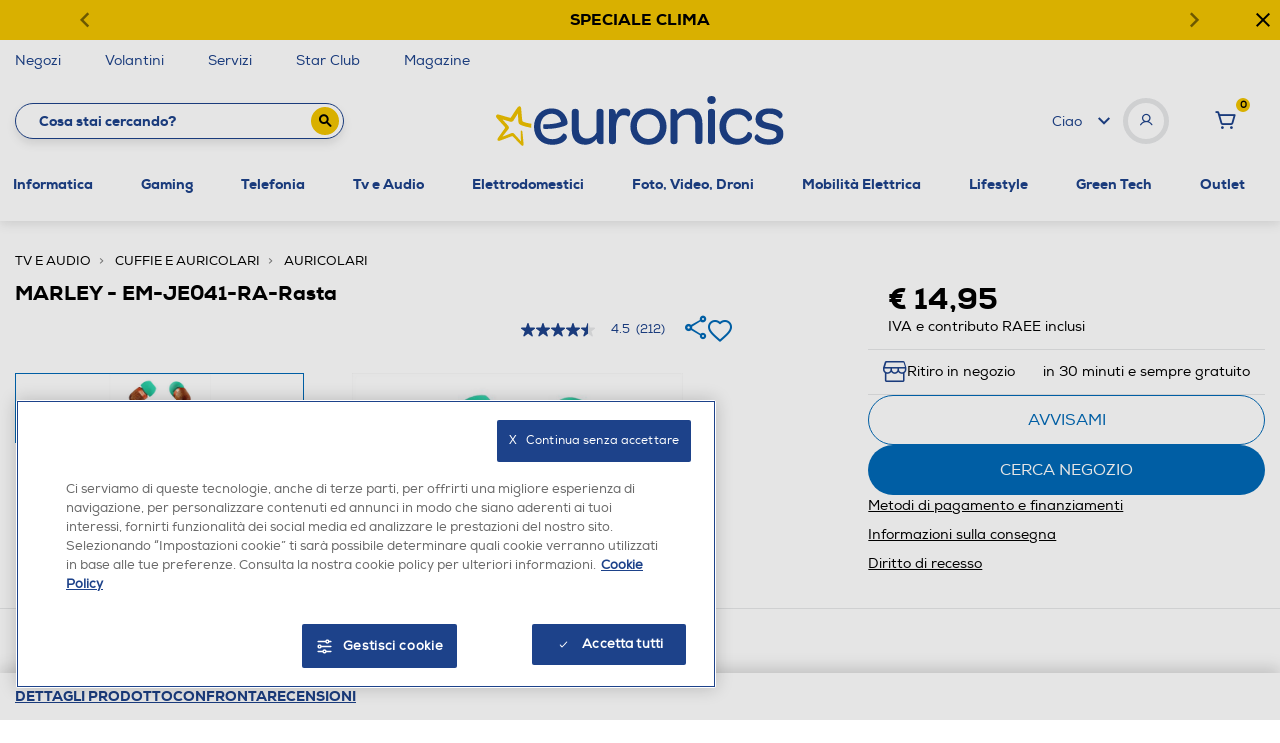

--- FILE ---
content_type: application/javascript; charset=utf-8
request_url: https://ws.cs.1worldsync.com/995fb239/script/84f309864a?cpn=172016429&mf=MARLEY&upcean=0846885005996&lang=it&market=IT&host=www.euronics.it&nld=1
body_size: 1696
content:
window["ccs_cc_loadQueue"].push({
"ldn": "ccs_cc_ld_84f309864a"
,
"styleSheets": [
"https://cdn.cs.1worldsync.com/redirect/gp-subscriber-files/995fb239/84f309864a/Style.Minified/20210729081757.css"]
,
"inlineScript": "ccs_cc_loge_c1d6b8(\u0027892ef747\u0027);\r\nfunction ccs_cc_gete_params_c1d6b8(id){switch(id){\r\ncase \u0027892ef747\u0027: return { et: \u0027ProductHookLoad\u0027, serverParams: {\"ServerTime\":\"218\",\"ResultCode\":\"12\"} };break;\r\n}}\r\nfunction ccs_cc_loge_c1d6b8(id, clientParams){\r\nvar eventInfo = ccs_cc_gete_params_c1d6b8(id); if(!eventInfo) return;\r\nccs_cc_log.logEvent (eventInfo.et, \u0027SKey=995fb239\u0026LCID=1040\u0026Market=IT\u0026Locale=IT-ITA\u0026ZoneId=84f309864a\u0026ZoneVer=26\u0026MfgPn=EMJE041RAH\u0026MasterId=106967318bc1629e\u0026SMfgName=MARLEY\u0026SUpcEan=0846885005996\u0026ProductId=172016429\u0026MfgId=3213\u0027, eventInfo.serverParams, clientParams); }\r\n\r\n"
,
"jsBefore": "(function (prnt){\r\n    if (!prnt) return;\r\n    let fi = document.createElement(\u0027div\u0027);\r\n    fi.id = \u0027ccs-feature-icons\u0027;\r\n    prnt.after(fi);\r\n}(document.querySelector(\u0027.owl-carousel\u0027)));\r\n"
,
"jsAfter": "/*\r\n(function($) {\r\n    if (!$) return;\r\n\r\n    setTimeout(function(){ \r\n\r\n$(\"#ccs-explore-product img\").attr(\"src\",\"https://static.euronics.it/images/productCard/maggiori-informazioni-img.png\");\r\n\r\n    $(\"#ccs-explore-product img\").setAttribute(\"src\",\"https://static.euronics.it/images/productCard/maggiori-informazioni-img.png\");\r\n\r\n}, 3000);\r\n    \r\n    \r\n\r\n})(window.ccsJq);\r\n*/\r\n\r\n(function(eP){\r\n    if (!eP) return;\r\n    eP.children[0]\r\n        .children[1]\r\n        .setAttribute(\"src\",\"https://static.euronics.it/images/productCard/maggiori-informazioni-img.png\")})\r\n(document.getElementById(\"ccs-explore-product\"));\r\n"
,
"sites": [
"cnetcontent.com","cnetcontentcast.com","1worldsync.com","euronics.it"]
});


--- FILE ---
content_type: application/javascript;charset=utf-8
request_url: https://api.bazaarvoice.com/data/batch.json?passkey=ca3yvisj7BU34rhl9fYjtec3aa4nxDXO7cuZfTYEZpyjo&apiversion=5.5&displaycode=19226-it_it&resource.q0=products&filter.q0=id%3Aeq%3A172016429&stats.q0=reviews&filteredstats.q0=reviews&filter_reviews.q0=contentlocale%3Aeq%3Aen*%2Cit*%2Cde%2Cit_IT&filter_reviewcomments.q0=contentlocale%3Aeq%3Aen*%2Cit*%2Cde%2Cit_IT&resource.q1=reviews&filter.q1=isratingsonly%3Aeq%3Afalse&filter.q1=productid%3Aeq%3A172016429&filter.q1=contentlocale%3Aeq%3Aen*%2Cit*%2Cde%2Cit_IT&sort.q1=relevancy%3Aa1&stats.q1=reviews&filteredstats.q1=reviews&include.q1=authors%2Cproducts%2Ccomments&filter_reviews.q1=contentlocale%3Aeq%3Aen*%2Cit*%2Cde%2Cit_IT&filter_reviewcomments.q1=contentlocale%3Aeq%3Aen*%2Cit*%2Cde%2Cit_IT&filter_comments.q1=contentlocale%3Aeq%3Aen*%2Cit*%2Cde%2Cit_IT&limit.q1=8&offset.q1=0&limit_comments.q1=3&callback=BV._internal.dataHandler0
body_size: 5931
content:
BV._internal.dataHandler0({"Errors":[],"BatchedResultsOrder":["q1","q0"],"HasErrors":false,"TotalRequests":2,"BatchedResults":{"q1":{"Id":"q1","Limit":8,"Offset":0,"TotalResults":211,"Locale":"it_IT","Results":[{"Id":"375321132","CID":"51179882-4063-58ba-bd72-1306d11d67a6","SourceClient":"houseofmarley-uk","LastModeratedTime":"2026-01-05T22:09:34.000+00:00","LastModificationTime":"2026-01-05T22:09:34.000+00:00","ProductId":"172016429","OriginalProductName":"Smile Jamaica In-Ear Headphones","ContextDataValuesOrder":["Age","LengthOfOwnership"],"UserLocation":"Manchester","AuthorId":"6h8dwmotg4kqq22cnilj7b3ui","ContentLocale":"en_GB","IsFeatured":false,"TotalInappropriateFeedbackCount":0,"IsSyndicated":true,"SyndicationSource":{"ClientId":null,"LogoImageUrl":"https://photos-eu.bazaarvoice.com/photo/2/cGhvdG86YXR0cmlidXRpb25sb2dvMg/3c074163-c469-4c88-ba6d-9f1293c73a47","ContentLink":null,"Name":"House of Marley"},"TotalClientResponseCount":0,"TotalCommentCount":0,"Rating":5,"IsRatingsOnly":false,"ModerationStatus":"APPROVED","SubmissionTime":"2019-10-11T23:41:25.000+00:00","ReviewText":"I bought a pair of these headphones in 2014. I have used them for around 3-4 hours minimum each day at least 6 days a week every week since I bought them. They have just broken and that's only really because I dropped them in front of my house and my dad managed to reverse over the head. They're not completely tangle free but they are so easy to untangle I got apple earphones for the first time in 5 years and now I understand why they invented Airpods because they couldn't steal Marley's cord idea. I'm pretty clumsy and reckless and the past week without them has made me feel genuinely lost. Love them, Love them. Love them. Just ordered a new pair.","Title":"Owned 2014-2019 R.I.P. my Smile Jamaica Earphones","UserNickname":"Cate Laurel","ContextDataValues":{"Age":{"Value":"18to24","Id":"Age"},"LengthOfOwnership":{"Value":"1year","Id":"LengthOfOwnership"}},"Photos":[],"ClientResponses":[],"TotalNegativeFeedbackCount":0,"SecondaryRatingsOrder":[],"InappropriateFeedbackList":[],"Pros":null,"AdditionalFields":{},"CampaignId":null,"TotalFeedbackCount":0,"Helpfulness":null,"RatingRange":5,"Badges":{},"ProductRecommendationIds":[],"BadgesOrder":[],"IsRecommended":null,"TagDimensionsOrder":[],"AdditionalFieldsOrder":[],"Cons":null,"TagDimensions":{},"Videos":[],"CommentIds":[],"TotalPositiveFeedbackCount":0,"SubmissionId":null,"SecondaryRatings":{}},{"Id":"205064280","CID":"2569b644-8a7e-52f4-b2c7-c33c1b027545","SourceClient":"house-ofmarley","LastModeratedTime":"2018-12-04T17:00:33.000+00:00","LastModificationTime":"2018-12-04T17:00:33.000+00:00","ProductId":"172016429","OriginalProductName":"Smile Jamaica Wired Earphones","ContextDataValuesOrder":["Age","LengthOfOwnership"],"UserLocation":"Columbus, Ohio","AuthorId":"e3bx00kdzfbghlorp4wwqis39","ContentLocale":"en_US","IsFeatured":false,"TotalInappropriateFeedbackCount":0,"IsSyndicated":true,"SyndicationSource":{"ClientId":null,"LogoImageUrl":"https://photos-eu.bazaarvoice.com/photo/2/cGhvdG86YXR0cmlidXRpb25sb2dvMg/e2c17405-412e-4715-8207-aa8f0fd93525","ContentLink":null,"Name":"thehouseofmarley.com"},"TotalClientResponseCount":0,"TotalCommentCount":0,"Rating":5,"IsRatingsOnly":false,"IsRecommended":true,"ModerationStatus":"APPROVED","SubmissionTime":"2018-12-04T14:27:36.000+00:00","ReviewText":"I used to have to buy a new pair of headphones every month, basically. They always seemed to break on me even if I invested (insert sum of money here). I bought these headphones about five years ago now, back in high school. I\u2019ve slept with them in, exercised in them, tossed them in my bag, in the washer....  I\u2019ve completely tortured these headphones. They still work as good as the day that I bought them. It dawned on me truly how long I\u2019ve had them and I went online to see if they still sell them. I\u2019m relieved. I will be buying more, whenever these decide to pass away. Sadly, they don\u2019t sell the color I have anymore. Hopefully, they get more variants.","Title":"Still alive....... years later","UserNickname":"Devin Chase","ContextDataValues":{"Age":{"Value":"18to24","Id":"Age"},"LengthOfOwnership":{"Value":"1year","Id":"LengthOfOwnership"}},"Photos":[],"ClientResponses":[],"TotalNegativeFeedbackCount":0,"SecondaryRatingsOrder":[],"InappropriateFeedbackList":[],"Pros":null,"AdditionalFields":{},"CampaignId":null,"TotalFeedbackCount":0,"Helpfulness":null,"RatingRange":5,"Badges":{},"ProductRecommendationIds":[],"BadgesOrder":[],"TagDimensionsOrder":[],"AdditionalFieldsOrder":[],"Cons":null,"TagDimensions":{},"Videos":[],"CommentIds":[],"TotalPositiveFeedbackCount":0,"SubmissionId":null,"SecondaryRatings":{}},{"Id":"207430154","CID":"1709a505-8a1a-5554-b227-70886a4c4306","SourceClient":"house-ofmarley","LastModeratedTime":"2019-03-07T19:30:15.000+00:00","LastModificationTime":"2019-03-15T16:38:18.000+00:00","ProductId":"172016429","OriginalProductName":"Smile Jamaica\u2122 Wired","ContextDataValuesOrder":["Age","LengthOfOwnership"],"UserLocation":"Prince George, BC","AuthorId":"l7bfh7v5gminp169pr13h6mxh","ContentLocale":"en_CA","IsFeatured":false,"TotalInappropriateFeedbackCount":0,"IsSyndicated":true,"SyndicationSource":{"ClientId":null,"LogoImageUrl":"https://photos-eu.bazaarvoice.com/photo/2/cGhvdG86YXR0cmlidXRpb25sb2dvMg/e2c17405-412e-4715-8207-aa8f0fd93525","ContentLink":null,"Name":"thehouseofmarley.com"},"TotalClientResponseCount":0,"TotalCommentCount":0,"Rating":5,"IsRatingsOnly":false,"IsRecommended":true,"ModerationStatus":"APPROVED","SubmissionTime":"2019-03-05T20:49:05.000+00:00","ReviewText":"I bought these headphones three years ago and am blown away by the quality and comfort of these headphones.The tangle-free cord is high quality and has lasted longer than any other pair i have owned. They are functional and sustainable, while keeping it classy and hip.\r\n\r\nALSO, not five minutes ago, I accidentally dropped one of the headphones in my mug of hot water, as I left my desk to grab something from storage. Much to my sleep-deprived horror, I only noticed when I returned. After quickly drying and separating the components, I tried them out and they STILL WORKED!\r\n\r\n10/10 would recommend to anyone like me with a bad track record with headphones.","Title":"Durable, resilient, and low-key waterproof buds!","UserNickname":"Lungi","ContextDataValues":{"Age":{"Value":"18to24","Id":"Age"},"LengthOfOwnership":{"Value":"1year","Id":"LengthOfOwnership"}},"Photos":[],"ClientResponses":[],"TotalNegativeFeedbackCount":0,"SecondaryRatingsOrder":[],"InappropriateFeedbackList":[],"Pros":null,"AdditionalFields":{},"CampaignId":null,"TotalFeedbackCount":0,"Helpfulness":null,"RatingRange":5,"Badges":{},"ProductRecommendationIds":[],"BadgesOrder":[],"TagDimensionsOrder":[],"AdditionalFieldsOrder":[],"Cons":null,"TagDimensions":{},"Videos":[],"CommentIds":[],"TotalPositiveFeedbackCount":0,"SubmissionId":null,"SecondaryRatings":{}},{"Id":"202819271","CID":"4f7a585a-1627-5ced-af83-c5d42bba5687","SourceClient":"house-ofmarley","LastModeratedTime":"2018-09-07T22:15:11.000+00:00","LastModificationTime":"2018-10-22T04:25:18.000+00:00","ProductId":"172016429","OriginalProductName":"Smile Jamaica Wired Earphones","ContextDataValuesOrder":["Age","LengthOfOwnership"],"UserLocation":"auckland, new zealand","AuthorId":"tcsjzjrqkv2ozk8yb43hztldo","ContentLocale":"en_US","IsFeatured":false,"TotalInappropriateFeedbackCount":0,"IsSyndicated":true,"SyndicationSource":{"ClientId":null,"LogoImageUrl":"https://photos-eu.bazaarvoice.com/photo/2/cGhvdG86YXR0cmlidXRpb25sb2dvMg/e2c17405-412e-4715-8207-aa8f0fd93525","ContentLink":null,"Name":"thehouseofmarley.com"},"TotalClientResponseCount":0,"TotalCommentCount":0,"Rating":4,"IsRatingsOnly":false,"IsRecommended":true,"ModerationStatus":"APPROVED","SubmissionTime":"2018-09-07T21:47:23.000+00:00","ReviewText":"I brought these about a month or two ago and only recently I started to notice something wrong with the earbuds. every so often there will be some kind of buzz that pops during a song. this is strange as I haven't had these for very long and still are relatively new. also, the so-called tangle-free earbud cable does get tangled quite a bit, but what cable doesn't. the one thing I LOVE about these earbuds is that they really do block out all noise and they are very stylish and trendy. I wouldn't know for sure if my pair is just faulty or its a problem everywhere. either they are good earbuds. KEEP IT UP HOUSE OF MARLEY!","Title":"they're good but not great","UserNickname":"jimbolimbob","ContextDataValues":{"Age":{"Value":"18to24","Id":"Age"},"LengthOfOwnership":{"Value":"1month","Id":"LengthOfOwnership"}},"Photos":[],"ClientResponses":[],"TotalNegativeFeedbackCount":0,"SecondaryRatingsOrder":[],"InappropriateFeedbackList":[],"Pros":null,"AdditionalFields":{},"CampaignId":null,"TotalFeedbackCount":0,"Helpfulness":null,"RatingRange":5,"Badges":{},"ProductRecommendationIds":[],"BadgesOrder":[],"TagDimensionsOrder":[],"AdditionalFieldsOrder":[],"Cons":null,"TagDimensions":{},"Videos":[],"CommentIds":[],"TotalPositiveFeedbackCount":0,"SubmissionId":null,"SecondaryRatings":{}},{"Id":"207433569","CID":"712c1ef2-93f8-58d8-bba4-3b420e3bcd17","SourceClient":"house-ofmarley","LastModeratedTime":"2019-03-07T19:45:19.000+00:00","LastModificationTime":"2019-03-09T10:12:44.000+00:00","ProductId":"172016429","OriginalProductName":"Smile Jamaica Wired Earphones","ContextDataValuesOrder":["Age","LengthOfOwnership"],"AuthorId":"lg4y3mr121ywz21erlixi9yfs","ContentLocale":"en_US","IsFeatured":false,"TotalInappropriateFeedbackCount":0,"IsSyndicated":true,"SyndicationSource":{"ClientId":null,"LogoImageUrl":"https://photos-eu.bazaarvoice.com/photo/2/cGhvdG86YXR0cmlidXRpb25sb2dvMg/e2c17405-412e-4715-8207-aa8f0fd93525","ContentLink":null,"Name":"thehouseofmarley.com"},"TotalClientResponseCount":0,"TotalCommentCount":0,"Rating":5,"IsRatingsOnly":false,"IsRecommended":true,"ModerationStatus":"APPROVED","SubmissionTime":"2019-03-06T00:08:03.000+00:00","ReviewText":"These are my headphone of choice and they have great sound quality. I am very rough on my headphones I use them most of the day everyday and they are constantly get crammed into my pockets, caught on things, stepped on, driven over by golf carts, lost, left outside overnight, thrown through the wash, etc.(at no fault to the headphones obviously). These headphones are just as comfortable as they are stylish, people love the unique look of the braided chord and wood. These usually last me about a year where as most headphones only last a month. Will continue to purchase and recommend these fro the foreseeable future.","Title":"Durable with great sound.","UserNickname":"Sierra","ContextDataValues":{"Age":{"Value":"18to24","Id":"Age"},"LengthOfOwnership":{"Value":"1year","Id":"LengthOfOwnership"}},"Photos":[],"ClientResponses":[],"TotalNegativeFeedbackCount":0,"SecondaryRatingsOrder":[],"InappropriateFeedbackList":[],"Pros":null,"AdditionalFields":{},"CampaignId":null,"TotalFeedbackCount":0,"Helpfulness":null,"RatingRange":5,"Badges":{},"ProductRecommendationIds":[],"UserLocation":null,"BadgesOrder":[],"TagDimensionsOrder":[],"AdditionalFieldsOrder":[],"Cons":null,"TagDimensions":{},"Videos":[],"CommentIds":[],"TotalPositiveFeedbackCount":0,"SubmissionId":null,"SecondaryRatings":{}},{"Id":"375321144","CID":"460a1bba-6134-5868-a84a-9f91b8e765cc","SourceClient":"houseofmarley-uk","LastModeratedTime":"2026-01-05T22:09:34.000+00:00","LastModificationTime":"2026-01-05T22:09:34.000+00:00","ProductId":"172016429","OriginalProductName":"Smile Jamaica In-Ear Headphones","ContextDataValuesOrder":["Age","LengthOfOwnership"],"UserLocation":"wales","AuthorId":"tdw9cd9nassvgujxdou5zwv7v","ContentLocale":"en_GB","IsFeatured":false,"TotalInappropriateFeedbackCount":0,"IsSyndicated":true,"SyndicationSource":{"ClientId":null,"LogoImageUrl":"https://photos-eu.bazaarvoice.com/photo/2/cGhvdG86YXR0cmlidXRpb25sb2dvMg/3c074163-c469-4c88-ba6d-9f1293c73a47","ContentLink":null,"Name":"House of Marley"},"TotalClientResponseCount":0,"TotalCommentCount":0,"Rating":4,"IsRatingsOnly":false,"IsRecommended":true,"ModerationStatus":"APPROVED","SubmissionTime":"2021-02-10T18:21:15.000+00:00","ReviewText":"The sound quality is pretty good, I like it and it's great for the price but the buds won't stay in my ears. The product only comes with one earbud size but luckily i have some rubber things that came with my old earphones that were the right size to fit on these because they help them stay in my ears. They are not tangle resistant as advertised and the 'copper' ones came with a pink string not white and grey like the picture. Overall I like them for the sound and the fact that they're eco-friendly but there is some misrepresentation in the photos and description and they fall out of my ears very easily.","Title":"Some pros and small cons","UserNickname":"bettyfl","ContextDataValues":{"Age":{"Value":"17orUnder","Id":"Age"},"LengthOfOwnership":{"Value":"1week","Id":"LengthOfOwnership"}},"Photos":[],"ClientResponses":[],"TotalNegativeFeedbackCount":0,"SecondaryRatingsOrder":[],"InappropriateFeedbackList":[],"Pros":null,"AdditionalFields":{},"CampaignId":null,"TotalFeedbackCount":0,"Helpfulness":null,"RatingRange":5,"Badges":{},"ProductRecommendationIds":[],"BadgesOrder":[],"TagDimensionsOrder":[],"AdditionalFieldsOrder":[],"Cons":null,"TagDimensions":{},"Videos":[],"CommentIds":[],"TotalPositiveFeedbackCount":0,"SubmissionId":null,"SecondaryRatings":{}},{"Id":"222663264","CID":"abb6b409-7d72-5d0f-bd25-d402dbb78f20","SourceClient":"house-ofmarley","LastModeratedTime":"2020-07-17T14:30:56.000+00:00","LastModificationTime":"2020-08-10T08:06:26.000+00:00","ProductId":"172016429","OriginalProductName":"Smile Jamaica Wired Earphones","ContextDataValuesOrder":["Age","LengthOfOwnership"],"UserLocation":"Atlanta, GA","AuthorId":"7d59ac602f5d15115e74f7efae27b43a","ContentLocale":"en_US","IsFeatured":false,"TotalInappropriateFeedbackCount":0,"IsSyndicated":true,"SyndicationSource":{"ClientId":null,"LogoImageUrl":"https://photos-eu.bazaarvoice.com/photo/2/cGhvdG86YXR0cmlidXRpb25sb2dvMg/e2c17405-412e-4715-8207-aa8f0fd93525","ContentLink":null,"Name":"thehouseofmarley.com"},"TotalClientResponseCount":0,"TotalCommentCount":0,"Rating":5,"IsRatingsOnly":false,"IsRecommended":true,"ModerationStatus":"APPROVED","SubmissionTime":"2020-07-17T14:02:19.000+00:00","ReviewText":"I bought one pair of these last year and they've been great. Ive washed them in the laundry by mistake TWICE now and they still work just the same. I also wear these to work every day where they get snagged and tugged constantly but there's still no fraying or wire issues. Bought a new pair recently just to have as a backup and they also work great.\r\nThe one complaint is that the new ones I bought were the rasta color, which in the picture online look blue/teal and orange but in reality are green and red. Disappointed but not a deal breaker because they quality and sustainabilty factor is worth it.","Title":"Super Durable/Long Lasting","UserNickname":"Zizi","ContextDataValues":{"Age":{"Value":"18to24","Id":"Age"},"LengthOfOwnership":{"Value":"1year","Id":"LengthOfOwnership"}},"Photos":[],"ClientResponses":[],"TotalNegativeFeedbackCount":0,"SecondaryRatingsOrder":[],"InappropriateFeedbackList":[],"Pros":null,"AdditionalFields":{},"CampaignId":null,"TotalFeedbackCount":0,"Helpfulness":null,"RatingRange":5,"Badges":{},"ProductRecommendationIds":[],"BadgesOrder":[],"TagDimensionsOrder":[],"AdditionalFieldsOrder":[],"Cons":null,"TagDimensions":{},"Videos":[],"CommentIds":[],"TotalPositiveFeedbackCount":0,"SubmissionId":null,"SecondaryRatings":{}},{"Id":"214558566","CID":"3fcb0e86-7c93-55e8-b6df-edcf7d449cae","SourceClient":"house-ofmarley","LastModeratedTime":"2019-11-22T04:00:11.000+00:00","LastModificationTime":"2020-02-03T22:59:27.000+00:00","ProductId":"172016429","OriginalProductName":"Smile Jamaica\u2122 Wired","ContextDataValuesOrder":["Age","LengthOfOwnership"],"UserLocation":"Montreal","AuthorId":"9u45dtuc62rnsugmrmq8as52u","ContentLocale":"en_CA","IsFeatured":false,"TotalInappropriateFeedbackCount":0,"IsSyndicated":true,"SyndicationSource":{"ClientId":null,"LogoImageUrl":"https://photos-eu.bazaarvoice.com/photo/2/cGhvdG86YXR0cmlidXRpb25sb2dvMg/e2c17405-412e-4715-8207-aa8f0fd93525","ContentLink":null,"Name":"thehouseofmarley.com"},"TotalClientResponseCount":0,"TotalCommentCount":0,"Rating":1,"IsRatingsOnly":false,"IsRecommended":false,"ModerationStatus":"APPROVED","SubmissionTime":"2019-11-19T21:18:11.000+00:00","ReviewText":"I am currently on my second pair and it has done exactly as the first one did: work amazingly well for the price I paid. I was in love with them, comfy and I found the sound quality pretty decent. However, after 3-4 months, the wooden part or the earbuds and the plastic broke apart unexpectedly. I have been able to tape both parts together and squeeze some more earbuds use, but it keeps deteriorating. The two sets I purchased did that. (They have not been dropped or anything, I've taken good care of them as they seemed fragile a bit). I'll have to purchase another set of earbuds, but it won't be from this brand. A shame since it's environment friendly, which was a big plus in my purchase decision.","Title":"From great to disappointment","UserNickname":"EcoU13","ContextDataValues":{"Age":{"Value":"25to34","Id":"Age"},"LengthOfOwnership":{"Value":"3months","Id":"LengthOfOwnership"}},"Photos":[],"ClientResponses":[],"TotalNegativeFeedbackCount":0,"SecondaryRatingsOrder":[],"InappropriateFeedbackList":[],"Pros":null,"AdditionalFields":{},"CampaignId":null,"TotalFeedbackCount":0,"Helpfulness":null,"RatingRange":5,"Badges":{},"ProductRecommendationIds":[],"BadgesOrder":[],"TagDimensionsOrder":[],"AdditionalFieldsOrder":[],"Cons":null,"TagDimensions":{},"Videos":[],"CommentIds":[],"TotalPositiveFeedbackCount":0,"SubmissionId":null,"SecondaryRatings":{}}],"Includes":{"Products":{"172016429":{"EANs":["0846885005996"],"Description":"Auricolare In Ear - Jack 3,5 mm - Risposta in frequenza 20hz/20KHz - Microfono incorporato","AttributesOrder":["AVAILABILITY","GTIN14"],"Attributes":{"AVAILABILITY":{"Id":"AVAILABILITY","Values":[{"Value":"True","Locale":null}]},"GTIN14":{"Id":"GTIN14","Values":[{"Value":"00846885005996","Locale":null}]}},"Name":"MARLEY - EM-JE041-RA-Rasta","ImageUrl":"https://www.euronics.it/on/demandware.static/-/Sites-catalog_euronics_master/default/dw45d67706/hi-res/172016429.jpg","Id":"172016429","CategoryId":"10.0700X","BrandExternalId":"MARLEY","Brand":{"Id":"MARLEY","Name":"MARLEY"},"Active":true,"ProductPageUrl":"https://www.euronics.it/tv-e-audio/cuffie-e-auricolari/auricolari/marley---em-je041-ra-rasta/172016429.html","Disabled":false,"ReviewIds":[],"ManufacturerPartNumbers":[],"StoryIds":[],"QuestionIds":[],"ISBNs":[],"ModelNumbers":[],"FamilyIds":[],"UPCs":[],"ReviewStatistics":{"NotRecommendedCount":22,"ContextDataDistributionOrder":["Age"],"ContextDataDistribution":{"Age":{"Id":"Age","Values":[{"Count":20,"Value":"17orUnder"},{"Count":68,"Value":"18to24"},{"Count":46,"Value":"25to34"},{"Count":29,"Value":"35to44"},{"Count":16,"Value":"45to54"},{"Count":14,"Value":"55to64"},{"Count":4,"Value":"65orOver"}]}},"TotalReviewCount":219,"HelpfulVoteCount":0,"AverageOverallRating":4.433789954337899,"FirstSubmissionTime":"2016-10-04T04:12:26.000+00:00","LastSubmissionTime":"2025-12-29T15:31:51.000+00:00","NotHelpfulVoteCount":0,"RatingDistribution":[{"RatingValue":5,"Count":162},{"RatingValue":4,"Count":27},{"RatingValue":1,"Count":13},{"RatingValue":2,"Count":11},{"RatingValue":3,"Count":6}],"RecommendedCount":172,"FeaturedReviewCount":0,"RatingsOnlyReviewCount":1,"SecondaryRatingsAveragesOrder":[],"SecondaryRatingsAverages":{},"TagDistribution":{},"TagDistributionOrder":[],"OverallRatingRange":5},"TotalReviewCount":219,"FilteredReviewStatistics":{"NotRecommendedCount":20,"ContextDataDistributionOrder":["Age"],"ContextDataDistribution":{"Age":{"Id":"Age","Values":[{"Count":20,"Value":"17orUnder"},{"Count":68,"Value":"18to24"},{"Count":44,"Value":"25to34"},{"Count":27,"Value":"35to44"},{"Count":15,"Value":"45to54"},{"Count":14,"Value":"55to64"},{"Count":4,"Value":"65orOver"}]}},"TotalReviewCount":211,"AverageOverallRating":4.464454976303317,"FirstSubmissionTime":"2016-10-04T04:12:26.000+00:00","LastSubmissionTime":"2025-12-26T11:16:51.000+00:00","RatingDistribution":[{"RatingValue":5,"Count":157},{"RatingValue":4,"Count":27},{"RatingValue":1,"Count":11},{"RatingValue":2,"Count":10},{"RatingValue":3,"Count":6}],"RecommendedCount":168,"FeaturedReviewCount":0,"RatingsOnlyReviewCount":0,"SecondaryRatingsAveragesOrder":[],"SecondaryRatingsAverages":{},"NotHelpfulVoteCount":0,"HelpfulVoteCount":0,"TagDistribution":{},"TagDistributionOrder":[],"OverallRatingRange":5}}},"ProductsOrder":["172016429"],"Authors":{"6h8dwmotg4kqq22cnilj7b3ui":{"Id":"6h8dwmotg4kqq22cnilj7b3ui","ContributorRank":"NONE","UserNickname":"Cate Laurel","LastModeratedTime":"2026-01-05T22:09:34.000+00:00","ModerationStatus":"APPROVED","SubmissionTime":"2019-10-11T23:41:25.000+00:00","ThirdPartyIds":[],"Photos":[],"SubmissionId":null,"Avatar":{},"SecondaryRatings":{},"SecondaryRatingsOrder":[],"AnswerIds":[],"ContextDataValues":{},"ReviewIds":[],"AdditionalFieldsOrder":[],"CommentIds":[],"StoryIds":[],"QuestionIds":[],"AdditionalFields":{},"Badges":{},"Videos":[],"BadgesOrder":[],"ProductRecommendationIds":[],"ContextDataValuesOrder":[],"Location":null,"ReviewStatistics":{"FeaturedReviewCount":0,"NotRecommendedCount":0,"RatingsOnlyReviewCount":0,"TotalReviewCount":1,"RecommendedCount":0,"ContextDataDistribution":{},"ContextDataDistributionOrder":[],"FirstSubmissionTime":null,"SecondaryRatingsAveragesOrder":[],"SecondaryRatingsAverages":{},"NotHelpfulVoteCount":0,"RatingDistribution":[],"HelpfulVoteCount":0,"LastSubmissionTime":null,"TagDistribution":{},"AverageOverallRating":null,"TagDistributionOrder":[],"OverallRatingRange":5},"TotalReviewCount":1,"FilteredReviewStatistics":{"FeaturedReviewCount":0,"NotRecommendedCount":0,"RatingsOnlyReviewCount":0,"TotalReviewCount":1,"RecommendedCount":0,"ContextDataDistribution":{},"ContextDataDistributionOrder":[],"FirstSubmissionTime":null,"SecondaryRatingsAveragesOrder":[],"SecondaryRatingsAverages":{},"NotHelpfulVoteCount":0,"RatingDistribution":[],"HelpfulVoteCount":0,"LastSubmissionTime":null,"TagDistribution":{},"AverageOverallRating":null,"TagDistributionOrder":[],"OverallRatingRange":5}},"e3bx00kdzfbghlorp4wwqis39":{"Id":"e3bx00kdzfbghlorp4wwqis39","ContributorRank":"NONE","UserNickname":"Devin Chase","LastModeratedTime":"2018-12-04T17:00:34.000+00:00","ModerationStatus":"APPROVED","SubmissionTime":"2018-12-04T14:27:36.000+00:00","ThirdPartyIds":[],"Photos":[],"SubmissionId":null,"Avatar":{},"SecondaryRatings":{},"SecondaryRatingsOrder":[],"AnswerIds":[],"ContextDataValues":{},"ReviewIds":[],"AdditionalFieldsOrder":[],"CommentIds":[],"StoryIds":[],"QuestionIds":[],"AdditionalFields":{},"Badges":{},"Videos":[],"BadgesOrder":[],"ProductRecommendationIds":[],"ContextDataValuesOrder":[],"Location":null,"ReviewStatistics":{"RatingsOnlyReviewCount":0,"FeaturedReviewCount":0,"RecommendedCount":0,"TotalReviewCount":1,"NotRecommendedCount":0,"ContextDataDistribution":{},"ContextDataDistributionOrder":[],"FirstSubmissionTime":null,"SecondaryRatingsAveragesOrder":[],"SecondaryRatingsAverages":{},"NotHelpfulVoteCount":0,"RatingDistribution":[],"HelpfulVoteCount":0,"LastSubmissionTime":null,"TagDistribution":{},"AverageOverallRating":null,"TagDistributionOrder":[],"OverallRatingRange":5},"TotalReviewCount":1,"FilteredReviewStatistics":{"RatingsOnlyReviewCount":0,"FeaturedReviewCount":0,"RecommendedCount":0,"TotalReviewCount":1,"NotRecommendedCount":0,"ContextDataDistribution":{},"ContextDataDistributionOrder":[],"FirstSubmissionTime":null,"SecondaryRatingsAveragesOrder":[],"SecondaryRatingsAverages":{},"NotHelpfulVoteCount":0,"RatingDistribution":[],"HelpfulVoteCount":0,"LastSubmissionTime":null,"TagDistribution":{},"AverageOverallRating":null,"TagDistributionOrder":[],"OverallRatingRange":5}},"l7bfh7v5gminp169pr13h6mxh":{"Id":"l7bfh7v5gminp169pr13h6mxh","ContributorRank":"NONE","UserNickname":"Lungi","LastModeratedTime":"2019-03-07T19:30:16.000+00:00","ModerationStatus":"APPROVED","SubmissionTime":"2019-03-05T20:49:06.000+00:00","ThirdPartyIds":[],"Photos":[],"SubmissionId":null,"Avatar":{},"SecondaryRatings":{},"SecondaryRatingsOrder":[],"AnswerIds":[],"ContextDataValues":{},"ReviewIds":[],"AdditionalFieldsOrder":[],"CommentIds":[],"StoryIds":[],"QuestionIds":[],"AdditionalFields":{},"Badges":{},"Videos":[],"BadgesOrder":[],"ProductRecommendationIds":[],"ContextDataValuesOrder":[],"Location":null,"ReviewStatistics":{"TotalReviewCount":1,"NotRecommendedCount":0,"RatingsOnlyReviewCount":0,"RecommendedCount":0,"FeaturedReviewCount":0,"ContextDataDistribution":{},"ContextDataDistributionOrder":[],"FirstSubmissionTime":null,"SecondaryRatingsAveragesOrder":[],"SecondaryRatingsAverages":{},"NotHelpfulVoteCount":0,"RatingDistribution":[],"HelpfulVoteCount":0,"LastSubmissionTime":null,"TagDistribution":{},"AverageOverallRating":null,"TagDistributionOrder":[],"OverallRatingRange":5},"TotalReviewCount":1,"FilteredReviewStatistics":{"TotalReviewCount":1,"NotRecommendedCount":0,"RatingsOnlyReviewCount":0,"RecommendedCount":0,"FeaturedReviewCount":0,"ContextDataDistribution":{},"ContextDataDistributionOrder":[],"FirstSubmissionTime":null,"SecondaryRatingsAveragesOrder":[],"SecondaryRatingsAverages":{},"NotHelpfulVoteCount":0,"RatingDistribution":[],"HelpfulVoteCount":0,"LastSubmissionTime":null,"TagDistribution":{},"AverageOverallRating":null,"TagDistributionOrder":[],"OverallRatingRange":5}},"tcsjzjrqkv2ozk8yb43hztldo":{"Id":"tcsjzjrqkv2ozk8yb43hztldo","ContributorRank":"NONE","UserNickname":"jimbolimbob","LastModeratedTime":"2018-09-07T22:15:11.000+00:00","ModerationStatus":"APPROVED","SubmissionTime":"2018-09-07T21:47:24.000+00:00","ThirdPartyIds":[],"Photos":[],"SubmissionId":null,"Avatar":{},"SecondaryRatings":{},"SecondaryRatingsOrder":[],"AnswerIds":[],"ContextDataValues":{},"ReviewIds":[],"AdditionalFieldsOrder":[],"CommentIds":[],"StoryIds":[],"QuestionIds":[],"AdditionalFields":{},"Badges":{},"Videos":[],"BadgesOrder":[],"ProductRecommendationIds":[],"ContextDataValuesOrder":[],"Location":null,"ReviewStatistics":{"RatingsOnlyReviewCount":0,"NotRecommendedCount":0,"FeaturedReviewCount":0,"TotalReviewCount":1,"RecommendedCount":0,"ContextDataDistribution":{},"ContextDataDistributionOrder":[],"FirstSubmissionTime":null,"SecondaryRatingsAveragesOrder":[],"SecondaryRatingsAverages":{},"NotHelpfulVoteCount":0,"RatingDistribution":[],"HelpfulVoteCount":0,"LastSubmissionTime":null,"TagDistribution":{},"AverageOverallRating":null,"TagDistributionOrder":[],"OverallRatingRange":5},"TotalReviewCount":1,"FilteredReviewStatistics":{"RatingsOnlyReviewCount":0,"NotRecommendedCount":0,"FeaturedReviewCount":0,"TotalReviewCount":1,"RecommendedCount":0,"ContextDataDistribution":{},"ContextDataDistributionOrder":[],"FirstSubmissionTime":null,"SecondaryRatingsAveragesOrder":[],"SecondaryRatingsAverages":{},"NotHelpfulVoteCount":0,"RatingDistribution":[],"HelpfulVoteCount":0,"LastSubmissionTime":null,"TagDistribution":{},"AverageOverallRating":null,"TagDistributionOrder":[],"OverallRatingRange":5}},"lg4y3mr121ywz21erlixi9yfs":{"Id":"lg4y3mr121ywz21erlixi9yfs","ContributorRank":"NONE","UserNickname":"Sierra","LastModeratedTime":"2019-03-28T20:00:14.000+00:00","ModerationStatus":"APPROVED","SubmissionTime":"2019-03-28T02:16:16.000+00:00","ThirdPartyIds":[],"Photos":[],"SubmissionId":null,"Avatar":{},"SecondaryRatings":{},"SecondaryRatingsOrder":[],"AnswerIds":[],"ContextDataValues":{},"ReviewIds":[],"AdditionalFieldsOrder":[],"CommentIds":[],"StoryIds":[],"QuestionIds":[],"AdditionalFields":{},"Badges":{},"Videos":[],"BadgesOrder":[],"ProductRecommendationIds":[],"ContextDataValuesOrder":[],"Location":null,"ReviewStatistics":{"RatingsOnlyReviewCount":0,"TotalReviewCount":1,"NotRecommendedCount":0,"RecommendedCount":0,"FeaturedReviewCount":0,"ContextDataDistribution":{},"ContextDataDistributionOrder":[],"FirstSubmissionTime":null,"SecondaryRatingsAveragesOrder":[],"SecondaryRatingsAverages":{},"NotHelpfulVoteCount":0,"RatingDistribution":[],"HelpfulVoteCount":0,"LastSubmissionTime":null,"TagDistribution":{},"AverageOverallRating":null,"TagDistributionOrder":[],"OverallRatingRange":5},"TotalReviewCount":1,"FilteredReviewStatistics":{"RatingsOnlyReviewCount":0,"TotalReviewCount":1,"NotRecommendedCount":0,"RecommendedCount":0,"FeaturedReviewCount":0,"ContextDataDistribution":{},"ContextDataDistributionOrder":[],"FirstSubmissionTime":null,"SecondaryRatingsAveragesOrder":[],"SecondaryRatingsAverages":{},"NotHelpfulVoteCount":0,"RatingDistribution":[],"HelpfulVoteCount":0,"LastSubmissionTime":null,"TagDistribution":{},"AverageOverallRating":null,"TagDistributionOrder":[],"OverallRatingRange":5}},"tdw9cd9nassvgujxdou5zwv7v":{"Id":"tdw9cd9nassvgujxdou5zwv7v","ContributorRank":"NONE","UserNickname":"bettyfl","LastModeratedTime":"2026-01-05T22:09:34.000+00:00","ModerationStatus":"APPROVED","SubmissionTime":"2021-02-10T18:21:15.000+00:00","ThirdPartyIds":[],"Photos":[],"SubmissionId":null,"Avatar":{},"SecondaryRatings":{},"SecondaryRatingsOrder":[],"AnswerIds":[],"ContextDataValues":{},"ReviewIds":[],"AdditionalFieldsOrder":[],"CommentIds":[],"StoryIds":[],"QuestionIds":[],"AdditionalFields":{},"Badges":{},"Videos":[],"BadgesOrder":[],"ProductRecommendationIds":[],"ContextDataValuesOrder":[],"Location":null,"ReviewStatistics":{"RatingsOnlyReviewCount":0,"FeaturedReviewCount":0,"RecommendedCount":0,"NotRecommendedCount":0,"TotalReviewCount":1,"ContextDataDistribution":{},"ContextDataDistributionOrder":[],"FirstSubmissionTime":null,"SecondaryRatingsAveragesOrder":[],"SecondaryRatingsAverages":{},"NotHelpfulVoteCount":0,"RatingDistribution":[],"HelpfulVoteCount":0,"LastSubmissionTime":null,"TagDistribution":{},"AverageOverallRating":null,"TagDistributionOrder":[],"OverallRatingRange":5},"TotalReviewCount":1,"FilteredReviewStatistics":{"RatingsOnlyReviewCount":0,"FeaturedReviewCount":0,"RecommendedCount":0,"NotRecommendedCount":0,"TotalReviewCount":1,"ContextDataDistribution":{},"ContextDataDistributionOrder":[],"FirstSubmissionTime":null,"SecondaryRatingsAveragesOrder":[],"SecondaryRatingsAverages":{},"NotHelpfulVoteCount":0,"RatingDistribution":[],"HelpfulVoteCount":0,"LastSubmissionTime":null,"TagDistribution":{},"AverageOverallRating":null,"TagDistributionOrder":[],"OverallRatingRange":5}},"7d59ac602f5d15115e74f7efae27b43a":{"Id":"7d59ac602f5d15115e74f7efae27b43a","ContributorRank":"NONE","UserNickname":"Zizi","LastModeratedTime":"2020-07-17T14:30:56.000+00:00","ModerationStatus":"APPROVED","SubmissionTime":"2020-07-17T14:02:20.000+00:00","ThirdPartyIds":[],"Photos":[],"SubmissionId":null,"Avatar":{},"SecondaryRatings":{},"SecondaryRatingsOrder":[],"AnswerIds":[],"ContextDataValues":{},"ReviewIds":[],"AdditionalFieldsOrder":[],"CommentIds":[],"StoryIds":[],"QuestionIds":[],"AdditionalFields":{},"Badges":{},"Videos":[],"BadgesOrder":[],"ProductRecommendationIds":[],"ContextDataValuesOrder":[],"Location":null,"ReviewStatistics":{"NotRecommendedCount":0,"RatingsOnlyReviewCount":0,"FeaturedReviewCount":0,"RecommendedCount":0,"TotalReviewCount":1,"ContextDataDistribution":{},"ContextDataDistributionOrder":[],"FirstSubmissionTime":null,"SecondaryRatingsAveragesOrder":[],"SecondaryRatingsAverages":{},"NotHelpfulVoteCount":0,"RatingDistribution":[],"HelpfulVoteCount":0,"LastSubmissionTime":null,"TagDistribution":{},"AverageOverallRating":null,"TagDistributionOrder":[],"OverallRatingRange":5},"TotalReviewCount":1,"FilteredReviewStatistics":{"NotRecommendedCount":0,"RatingsOnlyReviewCount":0,"FeaturedReviewCount":0,"RecommendedCount":0,"TotalReviewCount":1,"ContextDataDistribution":{},"ContextDataDistributionOrder":[],"FirstSubmissionTime":null,"SecondaryRatingsAveragesOrder":[],"SecondaryRatingsAverages":{},"NotHelpfulVoteCount":0,"RatingDistribution":[],"HelpfulVoteCount":0,"LastSubmissionTime":null,"TagDistribution":{},"AverageOverallRating":null,"TagDistributionOrder":[],"OverallRatingRange":5}},"9u45dtuc62rnsugmrmq8as52u":{"Id":"9u45dtuc62rnsugmrmq8as52u","ContributorRank":"NONE","UserNickname":"EcoU13","LastModeratedTime":"2019-11-22T04:00:11.000+00:00","ModerationStatus":"APPROVED","SubmissionTime":"2019-11-19T21:18:12.000+00:00","ThirdPartyIds":[],"Photos":[],"SubmissionId":null,"Avatar":{},"SecondaryRatings":{},"SecondaryRatingsOrder":[],"AnswerIds":[],"ContextDataValues":{},"ReviewIds":[],"AdditionalFieldsOrder":[],"CommentIds":[],"StoryIds":[],"QuestionIds":[],"AdditionalFields":{},"Badges":{},"Videos":[],"BadgesOrder":[],"ProductRecommendationIds":[],"ContextDataValuesOrder":[],"Location":null,"ReviewStatistics":{"TotalReviewCount":1,"RecommendedCount":0,"NotRecommendedCount":0,"FeaturedReviewCount":0,"RatingsOnlyReviewCount":0,"ContextDataDistribution":{},"ContextDataDistributionOrder":[],"FirstSubmissionTime":null,"SecondaryRatingsAveragesOrder":[],"SecondaryRatingsAverages":{},"NotHelpfulVoteCount":0,"RatingDistribution":[],"HelpfulVoteCount":0,"LastSubmissionTime":null,"TagDistribution":{},"AverageOverallRating":null,"TagDistributionOrder":[],"OverallRatingRange":5},"TotalReviewCount":1,"FilteredReviewStatistics":{"TotalReviewCount":1,"RecommendedCount":0,"NotRecommendedCount":0,"FeaturedReviewCount":0,"RatingsOnlyReviewCount":0,"ContextDataDistribution":{},"ContextDataDistributionOrder":[],"FirstSubmissionTime":null,"SecondaryRatingsAveragesOrder":[],"SecondaryRatingsAverages":{},"NotHelpfulVoteCount":0,"RatingDistribution":[],"HelpfulVoteCount":0,"LastSubmissionTime":null,"TagDistribution":{},"AverageOverallRating":null,"TagDistributionOrder":[],"OverallRatingRange":5}}},"AuthorsOrder":["6h8dwmotg4kqq22cnilj7b3ui","e3bx00kdzfbghlorp4wwqis39","l7bfh7v5gminp169pr13h6mxh","tcsjzjrqkv2ozk8yb43hztldo","lg4y3mr121ywz21erlixi9yfs","tdw9cd9nassvgujxdou5zwv7v","7d59ac602f5d15115e74f7efae27b43a","9u45dtuc62rnsugmrmq8as52u"]},"HasErrors":false,"Errors":[]},"q0":{"Id":"q0","Limit":10,"Offset":0,"TotalResults":1,"Locale":"it_IT","Results":[{"EANs":["0846885005996"],"Description":"Auricolare In Ear - Jack 3,5 mm - Risposta in frequenza 20hz/20KHz - Microfono incorporato","AttributesOrder":["AVAILABILITY","GTIN14"],"Attributes":{"AVAILABILITY":{"Id":"AVAILABILITY","Values":[{"Value":"True","Locale":null}]},"GTIN14":{"Id":"GTIN14","Values":[{"Value":"00846885005996","Locale":null}]}},"Name":"MARLEY - EM-JE041-RA-Rasta","ImageUrl":"https://www.euronics.it/on/demandware.static/-/Sites-catalog_euronics_master/default/dw45d67706/hi-res/172016429.jpg","Id":"172016429","CategoryId":"10.0700X","BrandExternalId":"MARLEY","Brand":{"Id":"MARLEY","Name":"MARLEY"},"Active":true,"ProductPageUrl":"https://www.euronics.it/tv-e-audio/cuffie-e-auricolari/auricolari/marley---em-je041-ra-rasta/172016429.html","Disabled":false,"ReviewIds":[],"ManufacturerPartNumbers":[],"StoryIds":[],"QuestionIds":[],"ISBNs":[],"ModelNumbers":[],"FamilyIds":[],"UPCs":[],"ReviewStatistics":{"NotRecommendedCount":22,"ContextDataDistributionOrder":["Age"],"ContextDataDistribution":{"Age":{"Id":"Age","Values":[{"Count":20,"Value":"17orUnder"},{"Count":68,"Value":"18to24"},{"Count":46,"Value":"25to34"},{"Count":29,"Value":"35to44"},{"Count":16,"Value":"45to54"},{"Count":14,"Value":"55to64"},{"Count":4,"Value":"65orOver"}]}},"TotalReviewCount":219,"HelpfulVoteCount":0,"AverageOverallRating":4.433789954337899,"FirstSubmissionTime":"2016-10-04T04:12:26.000+00:00","LastSubmissionTime":"2025-12-29T15:31:51.000+00:00","NotHelpfulVoteCount":0,"RatingDistribution":[{"RatingValue":5,"Count":162},{"RatingValue":4,"Count":27},{"RatingValue":1,"Count":13},{"RatingValue":2,"Count":11},{"RatingValue":3,"Count":6}],"RecommendedCount":172,"FeaturedReviewCount":0,"RatingsOnlyReviewCount":1,"SecondaryRatingsAveragesOrder":[],"SecondaryRatingsAverages":{},"TagDistribution":{},"TagDistributionOrder":[],"OverallRatingRange":5},"TotalReviewCount":219,"FilteredReviewStatistics":{"NotRecommendedCount":20,"ContextDataDistributionOrder":["Age"],"ContextDataDistribution":{"Age":{"Id":"Age","Values":[{"Count":20,"Value":"17orUnder"},{"Count":68,"Value":"18to24"},{"Count":44,"Value":"25to34"},{"Count":27,"Value":"35to44"},{"Count":15,"Value":"45to54"},{"Count":14,"Value":"55to64"},{"Count":4,"Value":"65orOver"}]}},"TotalReviewCount":212,"HelpfulVoteCount":0,"AverageOverallRating":4.466981132075472,"FirstSubmissionTime":"2016-10-04T04:12:26.000+00:00","LastSubmissionTime":"2025-12-26T11:16:51.000+00:00","NotHelpfulVoteCount":0,"RatingDistribution":[{"RatingValue":5,"Count":158},{"RatingValue":4,"Count":27},{"RatingValue":1,"Count":11},{"RatingValue":2,"Count":10},{"RatingValue":3,"Count":6}],"RecommendedCount":168,"FeaturedReviewCount":0,"RatingsOnlyReviewCount":1,"SecondaryRatingsAveragesOrder":[],"SecondaryRatingsAverages":{},"TagDistribution":{},"TagDistributionOrder":[],"OverallRatingRange":5}}],"Includes":{},"HasErrors":false,"Errors":[]}},"SuccessfulRequests":2,"FailedRequests":0})

--- FILE ---
content_type: text/javascript; charset=utf-8
request_url: https://p.cquotient.com/pebble?tla=bfpn-euronics&activityType=viewProduct&callback=CQuotient._act_callback0&cookieId=bcuahZlcYILlRlomb5wutJGFfB&userId=&emailId=&product=id%3A%3A172016429%7C%7Csku%3A%3A%7C%7Ctype%3A%3A%7C%7Calt_id%3A%3A&realm=BFPN&siteId=euronics&instanceType=prd&locale=it_IT&referrer=&currentLocation=https%3A%2F%2Fwww.euronics.it%2Ftv-e-audio%2Fcuffie-e-auricolari%2Fauricolari%2Fmarley---em-je041-ra-rasta%2F172016429.html&ls=true&_=1769149340227&v=v3.1.3&fbPixelId=__UNKNOWN__&json=%7B%22cookieId%22%3A%22bcuahZlcYILlRlomb5wutJGFfB%22%2C%22userId%22%3A%22%22%2C%22emailId%22%3A%22%22%2C%22product%22%3A%7B%22id%22%3A%22172016429%22%2C%22sku%22%3A%22%22%2C%22type%22%3A%22%22%2C%22alt_id%22%3A%22%22%7D%2C%22realm%22%3A%22BFPN%22%2C%22siteId%22%3A%22euronics%22%2C%22instanceType%22%3A%22prd%22%2C%22locale%22%3A%22it_IT%22%2C%22referrer%22%3A%22%22%2C%22currentLocation%22%3A%22https%3A%2F%2Fwww.euronics.it%2Ftv-e-audio%2Fcuffie-e-auricolari%2Fauricolari%2Fmarley---em-je041-ra-rasta%2F172016429.html%22%2C%22ls%22%3Atrue%2C%22_%22%3A1769149340227%2C%22v%22%3A%22v3.1.3%22%2C%22fbPixelId%22%3A%22__UNKNOWN__%22%7D
body_size: 368
content:
/**/ typeof CQuotient._act_callback0 === 'function' && CQuotient._act_callback0([{"k":"__cq_uuid","v":"bcuahZlcYILlRlomb5wutJGFfB","m":34128000},{"k":"__cq_bc","v":"%7B%22bfpn-euronics%22%3A%5B%7B%22id%22%3A%22172016429%22%7D%5D%7D","m":2592000},{"k":"__cq_seg","v":"0~0.00!1~0.00!2~0.00!3~0.00!4~0.00!5~0.00!6~0.00!7~0.00!8~0.00!9~0.00","m":2592000}]);